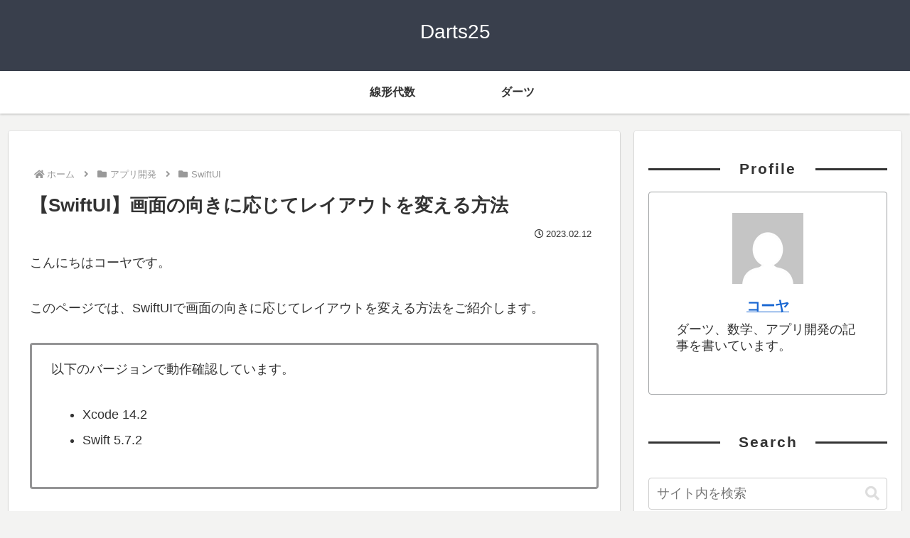

--- FILE ---
content_type: text/html; charset=utf-8
request_url: https://www.google.com/recaptcha/api2/aframe
body_size: 271
content:
<!DOCTYPE HTML><html><head><meta http-equiv="content-type" content="text/html; charset=UTF-8"></head><body><script nonce="_91VxD5u6AJY9XRJ0XiH2g">/** Anti-fraud and anti-abuse applications only. See google.com/recaptcha */ try{var clients={'sodar':'https://pagead2.googlesyndication.com/pagead/sodar?'};window.addEventListener("message",function(a){try{if(a.source===window.parent){var b=JSON.parse(a.data);var c=clients[b['id']];if(c){var d=document.createElement('img');d.src=c+b['params']+'&rc='+(localStorage.getItem("rc::a")?sessionStorage.getItem("rc::b"):"");window.document.body.appendChild(d);sessionStorage.setItem("rc::e",parseInt(sessionStorage.getItem("rc::e")||0)+1);localStorage.setItem("rc::h",'1768728813606');}}}catch(b){}});window.parent.postMessage("_grecaptcha_ready", "*");}catch(b){}</script></body></html>